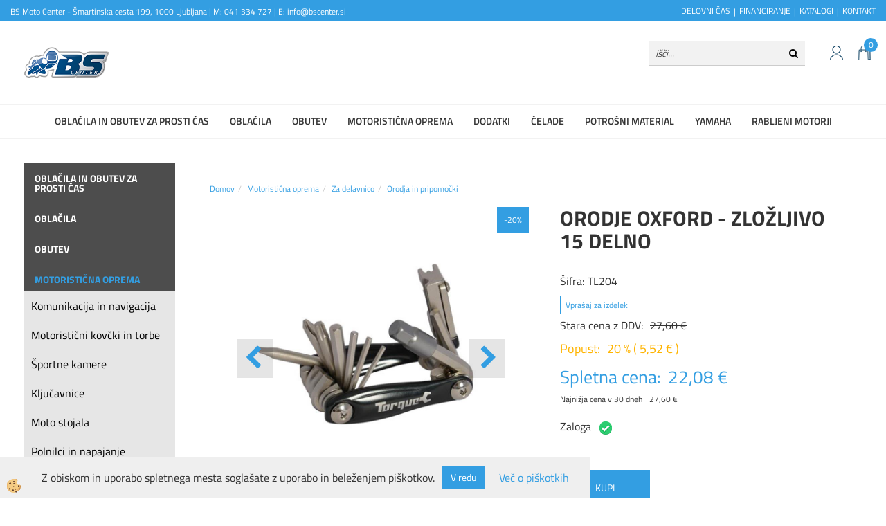

--- FILE ---
content_type: text/html
request_url: https://www.bscenter.si/motoristicna-oprema/orodja-in-pripomocki/orodja-in-pripomocki/orodje-oxford-zlozljivo-15-delno/tl204
body_size: 19794
content:
<!DOCTYPE html><html lang="sl"><head><meta charset="utf-8"><title>Orodje Oxford - zložljivo 15 delno</title>
<meta name="description" content="Orodja in pripomočki. Za delavnico. Motoristična oprema. Orodje Oxford - zložljivo 15 delno. " />
<meta name="keywords" content="Orodja, pripomočki, delavnico, Motoristična, oprema,Orodje, Oxford, zložljivo, delno, " />
<link rel="alternate" hreflang="sl" href="/motoristicna-oprema/orodja-in-pripomocki/orodja-in-pripomocki/orodje-oxford-zlozljivo-15-delno/tl204" />
<link rel="alternate" href="/motoristicna-oprema/orodja-in-pripomocki/orodja-in-pripomocki/orodje-oxford-zlozljivo-15-delno/tl204" hreflang="x-default" /><link rel="canonical" href="https://www.bscenter.si/motoristicna-oprema/orodja-in-pripomocki/orodja-in-pripomocki/orodje-oxford-zlozljivo-15-delno/tl204" />
<meta property="fb:app_id" content="https://www.facebook.com/pages/Bs-center/341698028030?ref=hl" />
<meta property="og:title" content="Orodje Oxford - zložljivo 15 delno" />
<meta property="og:image" content="https://www.bscenter.si/media/slikeIT/TL204.jpg" />
<meta property="og:type" content="product" />
<meta property="og:url" content="https://www.bscenter.si/motoristicna-oprema/orodja-in-pripomocki/orodja-in-pripomocki/orodje-oxford-zlozljivo-15-delno/tl204" />
<meta property="og:description" content="" />
<script type="text/javascript">document.addEventListener("DOMContentLoaded", function(event) {ExternalJSArtikelView(104480,143137,'sl');});</script><meta name="viewport" content="width=device-width, initial-scale=1.0"><link rel="stylesheet" href="/skins/general.css?ver=1"><link rel="stylesheet" href="/skins/body.css?ver=1"><link rel="icon" href="/favicon.ico" /><script defer type="text/javascript" src="/js/all.js?5.702" onload="Initialize();"></script><script defer type="text/javascript" src="/js/js_swiper.js?5.702"></script><script defer type="text/javascript" src="/js/sl/js_validation.js?5.702"></script><script defer type="text/javascript" src="/js/sl/js_custom.js?5.702"></script><script type="text/javascript">
(function(w,d,s,l,i){w[l]=w[l]||[];w[l].push({'gtm.start': 
new Date().getTime(),event:'gtm.js'});var f=d.getElementsByTagName(s)[0], 
j=d.createElement(s),dl=l!='dataLayer'?'&l='+l:'';j.async=true;j.src=
'//www.googletagmanager.com/gtm.js?id='+i+dl;f.parentNode.insertBefore(j,f);
})(window,document,'script','dataLayer','GTM-TGF4K7');
</script></head><body class="p-sl  wsdetailart">
<noscript><iframe src="//www.googletagmanager.com/ns.html?id=GTM-TGF4K7" height="0" width="0" style="display:none;visibility:hidden"></iframe></noscript><div id="boostpage"></div><div class="modal fade" id="elModal" tabindex="-1" role="dialog" aria-labelledby="elModal" aria-hidden="true"><div class="modal-dialog" id="elModalDialog"><div class="modal-content"><div class="modal-header" id="elModalHeaderId">vsebina glave</div><div class="modal-body" id="elModalBodyId">vsebina body</div><div class="modal-footer" id="elModalFooterId"></div></div></div></div><script></script><div id="fb-root"></div><script>console.log('Facebook social  = ok');window.fbAsyncInit = function() {
FB.init({appId      : 'https://www.facebook.com/pages/Bs-center/341698028030?ref=hl',cookie     : true,  xfbml      : true,  version    : 'v6.0' });
};</script><div class="global_containter posebna">
    <div class="cart_top" id="cart_top"><div class="carttop"> <div class="jeziki"><div class="lan_a_sl"><a href="/domov">sl</a></div></div> <div class="kosaricaakcije"><div class="kosaricaakcije_prijavi"><a href="#" rel="nofollow" data-toggle="modal" data-target="#sheet" id="see"><i class="fa fa-user"></i><span>Prijavi se</span></a></div><div class="kosaricaakcije_registriraj"><a href="#" rel="nofollow" data-toggle="modal" data-target="#sheet2" id="see2"><i class="fa fa-unlock-alt"></i><span>Registriraj se</span></a></div><div class="kosaricaakcije_forgotpass"><a href="#" rel="nofollow" data-toggle="modal" data-target="#sheet3" id="see3"><i class="fa fa-question"></i><span>Ste pozabili geslo?</span></a></div></div> <div class="stanjekosarice"><div id="cart_info"><div class="stanjekosarice_carticon"><a href="#" rel="nofollow" data-toggle="modal" data-target="#popupCart"><img src="/images/site/cart.png" alt="Vaša košarica" /></a></div><div class="stanjekosarice_stanje" id="sitecart_vasakosara"><a href="#" rel="nofollow" data-toggle="modal" data-target="#popupCart"><i class="fa fa-shopping-cart"></i><span>Vaša košarica je še prazna</span></a></div></div></div> <div class="wishlist"></div> </div> <div class="modal fade" id="popupCart" tabindex="-1" role="dialog" aria-labelledby="popupCart" aria-hidden="true"><div class="modal-dialog">	<div class="modal-content">		<div class="modal-header"><button type="button" class="close" data-dismiss="modal" aria-hidden="true"><i class="fa fa-times"></i></button><div class="modal-title h4">Stanje košarice</div></div>		<div class="modal-body">Vaša košarica je še prazna</div>		<div class="modal-footer">			<button type="button" class="btn btn-default" data-dismiss="modal">Zapri košarico</button>		</div>	</div></div></div> <div class="modal fade" id="sheet" tabindex="-1" role="dialog" aria-labelledby="sheet" aria-hidden="true">	<div class="modal-dialog">	 <div class="modal-content"> <form method="post" id="frmlogin" name="frmlogin" action="#">	  <div class="modal-header"><button type="button" class="close" data-dismiss="modal" aria-hidden="true"><i class="fa fa-times"></i></button><div  class="modal-title h4">Prijavite se v spletno trgovino</div></div> 	 <div class="modal-body">		  <div class="row loginmodal">			  <div class="carttop_inputs_medium"><div class="form-group"><input class="form-control" name="form_username" type="email" placeholder="Uporabniško ime" /></div></div>		 		<div class="carttop_inputs_medium"><div class="form-group"><input class="form-control" name="form_password" type="password" placeholder="Geslo" /></div></div>			</div>		 </div>    <div class="modal-footer">			<button class="btn btn-primary" type="button" id="fbLogin">Facebook login</button><script>function statusChangeCallback(response) {console.log('statusChangeCallback');console.log(response);if (response.status === 'connected') {LoginInFBAPI();} else {console.log('Please log into this webpage.');}}function checkLoginState() {FB.getLoginStatus(function(response) { statusChangeCallback(response);});}function LoginInFBAPI() {console.log('Welcome!  Fetching your information.... ');FB.api('/me?fields=email,name,first_name,last_name', function(res){var name = res.name;var email = res.email;var first_name=res.first_name;var last_name=res.last_name;if (res.email!=''){setCookie('facebook-email', res.email, 1);}var fid = res.id;$.ajax({type: 'POST',url: '/ajax_fbreglogin.asp',async: false,data: {'name':name,'first_name':first_name, 'last_name':last_name,'email': email,'fid':fid},success: function(data){$('#fbLogin').hide();},complete: function() {window.location.reload();},error: function(xhr, textStatus, errorThrown) {console.log('ajax loading error...');return false;}});});}document.addEventListener('DOMContentLoaded', function(event){$('#fbLogin').on('click', function(){FB.getLoginStatus(function(response) { if (response.status === 'connected') {LoginInFBAPI();} else{FB.login(function(response) {LoginInFBAPI();}, {scope: 'public_profile,email'});}});});});</script>			<a href="#" rel="nofollow" data-toggle="modal" data-target="#sheet3" id="see3"><span>Ste pozabili geslo?</span></a>     <button type="button" class="btn btn-default" data-dismiss="modal">Zapri</button>     <button type="submit" class="btn btn-primary">Prijavi</button>    </div>	 </form>   </div>  </div> </div> <div class="modal fade" id="sheet2" tabindex="-1" role="dialog" aria-labelledby="sheet2" aria-hidden="true">	 <div class="modal-dialog">		<div class="modal-content">		 <div class="modal-header"><button type="button" class="close" data-dismiss="modal" aria-hidden="true"><i class="fa fa-times" ></i></button><div class="modal-title h4">Registracija</div>		<div class="modal-texttop"><p>&nbsp;</p>

<p>&nbsp;</p>
</div>		</div> 	 <div class="modal-body"><div id="skrijse"><ul class="nav nav-tabs">	<li class="active"><a href="#regfizicne" data-toggle="tab">REGISTRACIJA (fizične osebe)</a></li>	<li><a href="#regpravne" data-toggle="tab">REGISTRACIJA (pravne osebe)</a></li></ul></div><div class="tab-content"> <div class="tab-pane active" id="regfizicne">		<form method="post" name="frmregfiz" id="frmregfiz" action="#">			<input type="hidden" name="partner" value="1" />			<input type="hidden" name="baza" value="gen116" />			<div class="row"><div class="carttop_maintitle"><p>Registracija za fizične osebe</p></div></div>			<div class="row loginmodal">				<div class="carttop_inputs_medium"><div class="form-group"><input class="form-control" autocomplete="email" type="text" name="form_email" value="" placeholder="Email:" /></div></div>				<div class="carttop_inputs_medium"><div class="form-group"><input class="form-control" autocomplete="email" type="text"  name="form_email2" value="" maxlength="50" placeholder="Ponovi Email:" /></div></div>				<div class="carttop_inputs_medium"><div class="form-group"><input class="form-control" type="password" name="form_geslo"  maxlength="50" placeholder="Geslo:" /></div></div>				<div class="carttop_inputs_medium"><div class="form-group"><input class="form-control" type="password" name="form_geslo2" maxlength="50"  placeholder="Ponovi Geslo:" /></div></div>			</div>			<div class="row"><div class="carttop_maintitle"><p>Kontaktni podatki</p></div></div>			<div class="row loginmodal">				<div class="carttop_inputs_xlarge"><div class="form-group" id="SelectCboxDrzFiz"></div></div>				<div class="carttop_inputs_medium"><div class="form-group"><input class="form-control" autocomplete="given-name" type="text" name="kime" value="" maxlength="50" placeholder="Ime:" /></div></div>				<div class="carttop_inputs_medium"><div class="form-group"><input class="form-control" autocomplete="family-name" type="text" name="kpriimek" value="" maxlength="50" placeholder="Priimek:" /></div></div>				<div class="carttop_inputs_xlarge"><div class="form-group"><input class="form-control" autocomplete="street-address" type="text" name="knaslov" value="" maxlength="50" placeholder="Naslov:" /></div></div>				<div class="carttop_inputs_small"><div class="form-group"><input class="form-control" autocomplete="postal-code" onkeyup="FillPostName(this, $('#cboxRegFiz').val(),'kkrajfiz');" type="text"  name="kpostnast"  value="" placeholder="Poštna št." /></div></div>				<div class="carttop_inputs_large"><div class="form-group"><input class="form-control" autocomplete="address-level2" type="text" name="kkraj" id="kkrajfiz" value="" maxlength="50" placeholder="Poštna številka / pošta:" /></div></div>				<div class="carttop_inputs_medium"><div class="form-group"><input class="form-control" autocomplete="tel" type="text" name="ktelefon" value="" maxlength="50" placeholder="Telefon:"></div></div>				<div class="carttop_inputs_large"><div class="form-group"><input class="form-checkbox" type="checkbox" name="cboxGdprSpl"/>Strinjam se s&nbsp;<a onclick="ShowModalPopup('/ajax_splosnipogoji.asp?mid=sl','','elModal-lg OnTop');" title="terms">splošnimi pogoji poslovanja podjetja</a></div></div>				<div class="carttop_inputs_large"><div class="form-group"><input class="form-checkbox" type="checkbox" name="cboxGdprSeg"/>Strinjam se z uporabo podatkov za namen profiliranja/segmentiranja</div></div>			</div>   <div class="register_frmbtn"><div class="modal-textbottom"></div><button class="btn btn-primary" type="button" id="fbRegister">Facebook login</button><script>function statusChangeCallback(response) {console.log('statusChangeCallback');console.log(response);if (response.status === 'connected') {LoginInFBAPI();} else {console.log('Please log into this webpage.');}}function checkLoginState() {FB.getLoginStatus(function(response) { statusChangeCallback(response);});}function LoginInFBAPI() {console.log('Welcome!  Fetching your information.... ');FB.api('/me?fields=email,name,first_name,last_name', function(res){var name = res.name;var email = res.email;var first_name=res.first_name;var last_name=res.last_name;if (res.email!=''){setCookie('facebook-email', res.email, 1);}var fid = res.id;$.ajax({type: 'POST',url: '/ajax_fbreglogin.asp',async: false,data: {'name':name,'first_name':first_name, 'last_name':last_name,'email': email,'fid':fid},success: function(data){$('#fbRegister').hide();},complete: function() {window.location.reload();},error: function(xhr, textStatus, errorThrown) {console.log('ajax loading error...');return false;}});});}document.addEventListener('DOMContentLoaded', function(event){$('#fbRegister').on('click', function(){FB.getLoginStatus(function(response) { if (response.status === 'connected') {LoginInFBAPI();} else{FB.login(function(response) {LoginInFBAPI();}, {scope: 'public_profile,email'});}});});});</script>	<button type="button" class="btn btn-default" data-dismiss="modal">Zapri</button> <button type="submit" class="btn btn-primary">Registriraj se</button></div>		</form> </div><div class="tab-pane" id="regpravne">		<form name="frmregpra" id="frmregpra" method="post" action="#" novalidate="novalidate" >			<input type="hidden" name="partner" value="2" />			<input type="hidden" name="baza" value="gen116" />			<input type="hidden" id="taxvalid" name="taxvalid" value="false" />    		<div class="row"><div class="carttop_maintitle"><p>Registracija za pravne osebe</p></div></div>			<div class="row loginmodal">    		<div class="carttop_inputs_medium"><div class="form-group"><input class="form-control" type="text" name="form_email" value="" maxlength="50" placeholder="Email:" /></div></div>    		<div class="carttop_inputs_medium"><div class="form-group"><input class="form-control" type="text" name="form_email2" value="" maxlength="50" placeholder="Ponovi Email:" /></div></div>    		<div class="carttop_inputs_medium"><div class="form-group"><input class="form-control" type="password"  name="form_geslo" value="" maxlength="50" placeholder="Geslo:" /></div></div>    		<div class="carttop_inputs_medium"><div class="form-group"><input class="form-control" type="password"  name="form_geslo2" value="" maxlength="50" placeholder="Ponovi Geslo:" /></div></div>		</div>    		<div class="row"><div class="carttop_maintitle"><p>Podatki podjetja</p></div></div>			<div class="row loginmodal"><div class="carttop_inputs_medium"><div class="form-group vatinput"><select id="vatnumberprefix" name="vatnumberprefix" class="vatpredpona"><option selected="selected">SI</option></select><input class="form-control" type="text" name="form_davcna" id="vatnumber" value="" maxlength="20" placeholder="Davčna številka" /></div></div>				<div class="carttop_inputs_small"><div class="form-group"><button id="vatbuttoncheckerreg" type="button" onclick="CheckVatNumberReg('VALID','NOT VALID', 'False');" class="btn btn-default">Preveri</button></div></div>				<div class="carttop_inputs_small"><div class="form-group" id="tax_response"></div></div>    		<div class="carttop_inputs_large"><div class="form-group"><input class="form-control" type="text" name="form_podjetje" value="" maxlength="52" placeholder="Ime podjetja:" /></div></div>    		<div class="carttop_inputs_xlarge"><div class="form-group"><input class="form-control" type="text" name="form_naslov" value="" maxlength="100" placeholder="Naslov:" /></div></div>    		<div class="carttop_inputs_small"><div class="form-group"><input class="form-control" type="text" name="form_postnast"  value="" placeholder="Poštna št." /></div></div>			<div class="carttop_inputs_large"><div class="form-group"><input class="form-control" type="text" name="form_kraj" value="" maxlength="50" placeholder="Poštna številka / pošta:" /></div></div>		</div>    		<div class="row"><div class="carttop_maintitle"><p>Kontaktni podatki</p></div></div>			<div class="row loginmodal">				<div class="carttop_inputs_xlarge"><div class="form-group" id="SelectCboxDrzPra"></div></div>				<div class="carttop_inputs_medium"><div class="form-group"><input class="form-control" type="text" name="kime" value="" maxlength="50" placeholder="Ime:" /></div></div>				<div class="carttop_inputs_medium"><div class="form-group"><input class="form-control" type="text" name="kpriimek" value="" maxlength="50" placeholder="Priimek:" /></div></div>				<div class="carttop_inputs_xlarge"><div class="form-group"><input class="form-control" type="text" name="knaslov" value="" maxlength="50" placeholder="Naslov:" /></div></div>				<div class="carttop_inputs_small"><div class="form-group"><input class="form-control" type="text" onkeyup="FillPostName(this, $('#cboxRegPra').val(),'kkrajpra');" name="kpostnast" value="" placeholder="Poštna št." /></div></div>				<div class="carttop_inputs_large"><div class="form-group"><input class="form-control" type="text" name="kkraj" id="kkrajpra" value="" maxlength="50" placeholder="Poštna številka / pošta:" /></div></div>				<div class="carttop_inputs_medium"><div class="form-group"><input class="form-control" type="text" name="ktelefon" value="" maxlength="50" placeholder="Telefon:"></div></div>				<div class="carttop_inputs_large"><div class="form-group"><input class="form-checkbox" type="checkbox" name="cboxGdprSpl"/>Strinjam se s&nbsp;<a onclick="ShowModalPopup('/ajax_splosnipogoji.asp?mid=sl','','elModal-lg OnTop');" title="terms">splošnimi pogoji poslovanja podjetja</a></div></div>				<div class="carttop_inputs_large"><div class="form-group"><input class="form-checkbox" type="checkbox" name="cboxGdprSeg"/>Strinjam se z uporabo podatkov za namen profiliranja/segmentiranja</div></div>		</div>   <div class="register_frmbtn">	<button type="button" class="btn btn-default" data-dismiss="modal">Zapri</button> <button type="submit" class="btn btn-primary">Registriraj se</button></div>		</form></div></div></div></div></div></div><div class="modal fade" id="sheet3" tabindex="-1" role="dialog" aria-labelledby="sheet3" aria-hidden="true">		<form method="post" id="frmforgotpass" name="frmforgotpass">		<input type="hidden" name="tokenforgotpass" value="561980611"/>		<div class="modal-dialog">			<div class="modal-content">				<div class="modal-header"><button type="button" class="close" data-dismiss="modal" aria-hidden="true"><i class="fa fa-times"></i></button><div class="modal-title h4">Ste pozabili geslo?</div></div> 			<div class="modal-body">						<div class="row loginmodal"><div class="carttop_inputs_xlarge"><div class="form-group"><input class="form-control" name="form_forgotemail" id="form_forgotemail" type="email" placeholder="Email:"></div></div></div>						<div class="divSuccess" id="divSuccess"></div>				</div>      <div class="modal-footer">        <button type="button" class="btn btn-default" data-dismiss="modal">Zapri</button>        <button type="submit" class="btn btn-primary">Pošljite mi geslo</button>      </div>    </div>  </div>	</form></div><script type="text/javascript">document.addEventListener("DOMContentLoaded", function(event) { LoadDrzave('sl');$('#sheet2').on('show.bs.modal', function (e){$('#frmregfiz').bootstrapValidator({message: 'Polje je obvezno',feedbackIcons: {valid: 'fa fa-check', invalid: 'fa fa-times', validating: 'fa fa-refresh'},submitHandler: function(validator, form, submitButton) {RegisterUser(form, 'sl', validator);},fields: { form_email: {validators: {notEmpty: {message: 'Polje je obvezno'},emailAddress: {message: 'Prosimo vpišite pravi E-naslov'},stringLength: { min: 0, message: 'Uporabnik z emailom že obstaja'},}},form_email2: {validators: {notEmpty: {message: 'Polje je obvezno'},identical:{field:'form_email',message:'Email naslova se ne ujemata'},stringLength: { min: 0, message: 'Email naslova se ne ujemata'},}},form_geslo: {validators: {notEmpty: {message: 'Polje je obvezno'},stringLength: { min: 6,max: 30, message: 'Polje zahteva 6 znakov'},}},form_geslo2: {validators: {notEmpty: {message: 'Polje je obvezno'},identical:{field:'form_geslo',message:'Gesli se ne ujemata'},}},kime: {validators: {notEmpty: {message: 'Polje je obvezno'},stringLength: { min: 2, max:50, message: 'Polje zahteva 2 znakov'},}},kpriimek: {validators: {notEmpty: {message: 'Polje je obvezno'},stringLength: { min: 3, max:50, message: 'Polje zahteva 5 znakov'},}},ktelefon: {validators: {notEmpty: {message: 'Polje je obvezno'},stringLength: { min: 9, max:20, message: 'Polje zahteva 9 znakov'},}},knaslov: {validators: {notEmpty: {message: 'Polje je obvezno'},stringLength: { min: 3, max:50, message: 'Polje zahteva 5 znakov'},}},kpostnast: {validators: {notEmpty: {message: 'Polje je obvezno'},}},kkraj: {validators: {notEmpty: {message: 'Polje je obvezno'},stringLength: { min: 2, max:50, message: 'Polje zahteva 2 znakov'},}},cboxGdprSpl: {validators: {notEmpty: {message: 'Polje je obvezno'},}},}});});$('#sheet2').on('show.bs.modal', function (e){$('#frmregpra').bootstrapValidator({message: 'Polje je obvezno',feedbackIcons: {valid: 'fa fa-check', invalid: 'fa fa-times', validating: 'fa fa-refresh'},submitHandler: function(validator, form, submitButton) {RegisterUser(form, 'sl', validator);},fields: { form_email: {validators: {notEmpty: {message: 'Polje je obvezno'},emailAddress: {message: 'Prosimo vpišite pravi E-naslov'},stringLength: { min: 0, message: 'Uporabnik z emailom že obstaja'},}},form_email2: {validators: {identical:{field:'form_email', message:'Prosimo vpišite pravi E-naslov'},stringLength: { min: 0, message: 'Email naslova se ne ujemata'},}},form_geslo: {validators: {notEmpty: {message: 'Polje je obvezno'},stringLength: { min: 6,max: 30, message: 'Polje zahteva 6 znakov'},}},form_geslo2: {validators: {notEmpty: {message: 'Polje je obvezno'},identical:{field:'form_geslo',message:'Gesli se ne ujemata'},}},form_davcna: {validators: {notEmpty: {message: 'Polje je obvezno'},}},form_ddvDa: {validators: {notEmpty: {message: 'Polje je obvezno'},}},form_podjetje: {validators: {notEmpty: {message: 'Polje je obvezno'},stringLength: { min: 4, max:50, message: 'Polje zahteva 5 znakov'},}},form_naslov: {validators: {notEmpty: {message: 'Polje je obvezno'},stringLength: { min: 4, max:50, message: 'Polje zahteva 5 znakov'},}},form_postnast: {validators: {notEmpty: {message: 'Polje je obvezno'},}},form_kraj: {validators: {notEmpty: {message: 'Polje je obvezno'},stringLength: { min: 2, max:50, message: 'Polje zahteva 2 znakov'},}},kime: {validators: {notEmpty: {message: 'Polje je obvezno'},stringLength: { min: 2, max:50, message: 'Polje zahteva 2 znakov'},}},kpriimek: {validators: {notEmpty: {message: 'Polje je obvezno'},stringLength: { min: 2, max:50, message: 'Polje zahteva 2 znakov'},}},ktelefon: {validators: {notEmpty: {message: 'Polje je obvezno'},stringLength: { min: 9, max:20, message: 'Polje zahteva 9 znakov'},}},knaslov: {validators: {notEmpty: {message: 'Polje je obvezno'},stringLength: { min: 3, max:50, message: 'Polje zahteva 5 znakov'},}},kpostnast: {validators: {notEmpty: {message: 'Polje je obvezno'},}},kkraj: {validators: {notEmpty: {message: 'Polje je obvezno'},stringLength: { min: 2, max:50, message: 'Polje zahteva 2 znakov'},}},cboxGdprSpl: {validators: {notEmpty: {message: 'Polje je obvezno'},}},}});});$('#sheet3').on('show.bs.modal', function (e){$('#frmforgotpass').bootstrapValidator({message: 'Polje je obvezno',feedbackIcons: {valid: 'fa fa-unlock', invalid: 'fa fa-times', validating: 'fa fa-refresh'},submitHandler: function(validator, form, submitButton) {ForgetPassword(form, validator);},
fields: { form_forgotemail: {validators: {notEmpty: {message: 'Polje je obvezno'},emailAddress: {message: 'Prosimo vpišite pravi E-naslov'},stringLength: { min: 0, message: 'Uporabnik z email naslovom ne obstaja'},}},}});});$('#sheet').on('show.bs.modal', function (e){$('#frmlogin').bootstrapValidator({live: 'disabled',message: 'Polje je obvezno',feedbackIcons: {valid: 'fa fa-unlock', invalid: 'fa fa-times', validating: 'fa fa-refresh'},submitHandler: function(validator, form, submitButton) {LoginAuth(form, validator);},fields: { form_username: { validators: {notEmpty: {message: 'Polje je obvezno'},stringLength: {min: 4,message: 'Polje je obvezno'},}},form_password: {validators: {notEmpty: {message: 'Polje je obvezno'},stringLength: {min: 1,message: 'Geslo ni pravilno'},}}}});}); });</script> <script>document.addEventListener('DOMContentLoaded', function(event){
(function(d, s, id) {
var js, fjs = d.getElementsByTagName(s)[0];if (d.getElementById(id)) return;js = d.createElement(s); js.id = id;js.src = "//connect.facebook.net/en_US/sdk.js";fjs.parentNode.insertBefore(js, fjs);}(document, 'script', 'facebook-jssdk'));
});</script></div>
    <div class="mobilemenu" id="mobilemenu">
        <div class="close_m_menu"><a id="close_m_menu"><i class="fa fa-close"></i></a></div>
        
    </div>
    <section class="headtop">
        <div class="container">
            <div class="row">
                <div class="htbox"><p>BS Moto Center - &Scaron;martinska cesta 199, 1000 Ljubljana | M: 041 334 727 | E: info@bscenter.si</p>
</div>
                <div class="htbox"><ul>
	<li><a href="https://www.bscenter.si/o_podjetju">DELOVNI ČAS</a></li>
	<li><a href="https://www.bscenter.si/financiranje">FINANCIRANJE</a></li>
	<li><a href="https://www.bscenter.si/katalogi">KATALOGI</a></li>
	<li><a href="https://www.bscenter.si/kontakt">KONTAKT</a></li>
</ul>
</div>             
            </div>
        </div>
    </section>
    <header class="header" id="myheader">
        <div class="container">
            <div class="row">
                <div class="logo"><div class="innerbox"><a href="/domov" ><img src="/images/site/sl/logo.png" alt="Element B2B" title="Element B2B" /></a></div></div>
                <div class="mobile_cart_menu visible-xs"><a data-toggle="collapse" data-target=".navbar-collapse"><i class="fa fa-bars"></i></a></div>
                <div class="headiconsbox">
                    <!-- <div class="langopen" id="langopen"><a onclick="ToggleLang();" id="showlang"><img alt="" src="/images/site/lang.png"/></a></div> -->
                    <div class="cartopen"><a href="#" rel="nofollow" data-toggle="modal" data-target="#popupCart"><img alt="" src="/images/site/cart.png"/><span id="sccount"></span></a></div>
                    <div class="profileopen" id="profileopen"><a onclick="ToggleProfile();" id="showprofile"><img alt="" src="/images/site/user.png"/></a></div>
                </div>
                <div class="searchbox"><form role="form" method="post" id="webshopsearchbox" action="/default.asp?mid=sl&amp;pID=webshopsearch"><div class="input-group"><input class="form-control" type="text" name="txtsearchtext" id="txtsearchtext" value="" placeholder="Išči..."/><span class="input-group-btn"><button id="src_button" class="btn btn-default" type="submit"><i class="fa fa-search"></i><span>IŠČI</span></button></span></div></form></div>
            </div>
        </div>
        <nav><div class="container"><div class="row"><div class="navbar-collapse collapse"><ul class="nav navbar-nav"><li class=""><a  href="/default.asp?mid=sl&pid=modul_it&wid=54976">Oblačila in obutev za prosti čas</a></li><li class=""><a  href="/moto-oblacila">Oblačila</a></li><li class=""><a  href="/obutev">Obutev</a></li><li class="active"><a  href="/motoristicna_oprema">Motoristična oprema</a></li><li class=""><a  href="/dodatki">Dodatki</a></li><li class=""><a  href="/celade">Čelade</a></li><li class=""><a  href="/potrosni_material">Potrošni material</a></li><li class=""><a  href="/yamaha_1">Yamaha</a></li><li class=""><a  href="/default.asp?mid=sl&pid=modul_it&wid=54892">Rabljeni motorji</a></li><li id="xxfinanciranje1" class=""><a  href="/financiranje_1">Financiranje</a></li><li id="xxposebnaponudba1" class=""><a  href="/outlet">Outlet</a></li><li id="xxrabljenimotorji" class=""><a  href="/rabljeni-motorji">Rabljeni motorji</a></li><script type="text/javascript">document.addEventListener("DOMContentLoaded", function(event) { });</script></ul></div></div></div></nav>
    </header>
    <section class="mainbanner" id="mainbanner"><div class="container"></div></section>
    <section class="maincontent">
        <div class="container">
            <div class="row">
                <div class="mainfull w1">
                        <div class="innerbox">
                            <div class="row">
                                <div class="mainleft art1 news1">
                                    <div class="seknavi"><div class="naviit_menu"><div id="navi_it" class="navi_it arrowlistmenu"><ul><li name="navi54976" id="navi54976"><a href="/default.asp?mid=sl&pid=modul_it&wid=54976"><span>Oblačila in obutev za prosti čas</span></a><ul></ul></li></ul><ul><li name="navi6389" id="navi6389" class="submenu"><a href="#"><span>Oblačila</span></a><ul><li name="navi6401" id="navi6401" class="submenu2 sekundarna"><a href="/motoristicne_hlace">Motoristične hlače</a><ul><li name="navi6403" id="navi6403"  class="terciarna"><a href=" /moske_tekstilne_hlace">Moške tekstilne hlače</a></li><li name="navi15612" id="navi15612"  class="terciarna"><a href=" /default.asp?mid=sl&pid=modul_it&wid=15612">Ženske tekstilne hlače</a></li><li name="navi6404" id="navi6404"  class="terciarna"><a href=" /moske_usnjene_hlace">Moške usnjene hlače</a></li><li name="navi6406" id="navi6406"  class="terciarna"><a href=" /zenske_usnjene_hlace">Ženske usnjene hlače</a></li><li name="navi15611" id="navi15611"  class="terciarna"><a href=" /default.asp?mid=sl&pid=modul_it&wid=15611">Otroške moto hlače</a></li></ul></li><li name="navi6407" id="navi6407" class="submenu2 sekundarna"><a href="/motoristicne_jakne">Motoristične jakne</a><ul><li name="navi6408" id="navi6408"  class="terciarna"><a href=" /moske_tekstilne_jakne">Moške tekstilne jakne</a></li><li name="navi15615" id="navi15615"  class="terciarna"><a href=" /default.asp?mid=sl&pid=modul_it&wid=15615">Ženske tekstilne jakne</a></li><li name="navi6409" id="navi6409"  class="terciarna"><a href=" /moske_usnjene_jakne">Moške usnjene jakne</a></li><li name="navi6412" id="navi6412"  class="terciarna"><a href=" /zenske_usnjene_jakne">Ženske usnjene jakne</a></li></ul></li><li name="navi6431" id="navi6431" class="submenu2 sekundarna"><a href="/motoristicni_kombinezoni">Motoristični kombinezoni</a><ul><li name="navi6433" id="navi6433"  class="terciarna"><a href=" /dvodelni_kombinezoni">Dvodelni kombinezoni</a></li><li name="navi6432" id="navi6432"  class="terciarna"><a href=" /moto_drsniki">Moto drsniki</a></li></ul></li><li name="navi6413" id="navi6413" class="sekundarna"><a href="/motoristicne_rokavice">Motoristične rokavice</a><ul><li name="navi6415" style="display:none;" id="navi6415"  class="terciarna"><a href=" /moske_moto_rokavice">Moške moto rokavice</a></li></ul></li><li name="navi6390" id="navi6390" class="submenu2 sekundarna"><a href="/cross_oblacila">Cross oblačila</a><ul><li name="navi6392" id="navi6392"  class="terciarna"><a href=" /cross_hlace">Cross hlače</a></li><li name="navi6393" id="navi6393"  class="terciarna"><a href=" /cross_majice">Cross majice</a></li><li name="navi13823" id="navi13823"  class="terciarna"><a href=" /default.asp?mid=sl&pid=modul_it&wid=13823">Cross rokavice</a></li></ul></li><li name="navi6429" id="navi6429" class="sekundarna"><a href="/usnjeni_brezrokavniki">Usnjeni brezrokavniki</a><ul><li name="navi6430" style="display:none;" id="navi6430"  class="terciarna"><a href=" /default.asp?mid=sl&pid=modul_it&wid=6430">Usnjeni brezrokavniki</a></li></ul></li><li name="navi6395" id="navi6395" class="sekundarna"><a href="/dezna_oblacila">Dežna oblačila</a><ul><li name="navi6396" style="display:none;" id="navi6396"  class="terciarna"><a href=" /dezna_motoristicna_oblacila">Dežna oblačila</a></li></ul></li><li name="navi6423" id="navi6423" class="sekundarna"><a href="/odsevna_oblacila">Odsevna oblačila</a><ul><li name="navi6424" style="display:none;" id="navi6424"  class="terciarna"><a href=" /default.asp?mid=sl&pid=modul_it&wid=6424">Odsevna oblačila</a></li></ul></li><li name="navi54912" id="navi54912" class="sekundarna"><a href="/default.asp?mid=sl&pid=modul_it&wid=54912">Podkape, rute</a><ul><li name="navi54916" style="display:none;" id="navi54916"  class="terciarna"><a href=" /default.asp?mid=sl&pid=modul_it&wid=54916">Podkape, rute</a></li></ul></li><li name="navi6399" id="navi6399" class="sekundarna"><a href="/ledvicni_pasovi">Ledvični pasovi</a><ul><li name="navi6400" style="display:none;" id="navi6400"  class="terciarna"><a href=" /default.asp?mid=sl&pid=modul_it&wid=6400">Ledvični pasovi</a></li></ul></li><li name="navi54914" id="navi54914" class="sekundarna"><a href="/default.asp?mid=sl&pid=modul_it&wid=54914">Tube, ovratniki</a><ul><li name="navi54915" style="display:none;" id="navi54915"  class="terciarna"><a href=" /default.asp?mid=sl&pid=modul_it&wid=54915">Tube, ovratniki</a></li></ul></li><li name="navi6435" id="navi6435" class="sekundarna"><a href="/zascita_telesa">Zaščita telesa</a><ul><li name="navi6436" style="display:none;" id="navi6436"  class="terciarna"><a href=" /default.asp?mid=sl&pid=modul_it&wid=6436">Zaščita telesa</a></li></ul></li><li name="navi15609" id="navi15609" class="sekundarna"><a href="/default.asp?mid=sl&pid=modul_it&wid=15609">Funkcionalno perilo</a><ul><li name="navi15610" style="display:none;" id="navi15610"  class="terciarna"><a href=" /default.asp?mid=sl&pid=modul_it&wid=15610">Funkcionalno perilo</a></li></ul></li><li name="navi54906" id="navi54906" class="submenu2 sekundarna"><a href="/default.asp?mid=sl&pid=modul_it&wid=54906">Druga oblačila</a><ul><li name="navi54908" id="navi54908"  class="terciarna"><a href=" /default.asp?mid=sl&pid=modul_it&wid=54908">Jakne, jope in flisi</a></li><li name="navi54907" id="navi54907"  class="terciarna"><a href=" /default.asp?mid=sl&pid=modul_it&wid=54907">Kape</a></li><li name="navi54909" id="navi54909"  class="terciarna"><a href=" /default.asp?mid=sl&pid=modul_it&wid=54909">Majice</a></li><li name="navi54911" id="navi54911"  class="terciarna"><a href=" /default.asp?mid=sl&pid=modul_it&wid=54911">Hlače</a></li><li name="navi54910" id="navi54910"  class="terciarna"><a href=" /default.asp?mid=sl&pid=modul_it&wid=54910">Druga oblačila</a></li></ul></li></ul></li></ul><ul><li name="navi6322" id="navi6322" class="submenu"><a href="#"><span>Obutev</span></a><ul><li name="navi6331" id="navi6331" class="sekundarna"><a href="/touring_motoristicni_skornji">Touring motoristični škornji</a><ul><li name="navi8067" style="display:none;" id="navi8067"  class="terciarna"><a href=" /default.asp?mid=sl&pid=modul_it&wid=8067">Touring motoristični škornji</a></li></ul></li><li name="navi15619" id="navi15619" class="sekundarna"><a href="/default.asp?mid=sl&pid=modul_it&wid=15619">Racing motoristični škornji</a><ul><li name="navi15620" style="display:none;" id="navi15620"  class="terciarna"><a href=" /default.asp?mid=sl&pid=modul_it&wid=15620">Racing motoristični škornji</a></li></ul></li><li name="navi6333" id="navi6333" class="sekundarna"><a href="/zenski_motoristicni_skornji">Ženski motoristični škornji</a><ul><li name="navi8068" style="display:none;" id="navi8068"  class="terciarna"><a href=" /default.asp?mid=sl&pid=modul_it&wid=8068">Ženski motoristični škornji</a></li></ul></li><li name="navi6323" id="navi6323" class="sekundarna"><a href="/enduro_in_cross_motoristicni_skornji">Enduro in cross škornji</a><ul><li name="navi8065" style="display:none;" id="navi8065"  class="terciarna"><a href=" /default.asp?mid=sl&pid=modul_it&wid=8065">Enduro in cross škornji</a></li></ul></li><li name="navi6329" id="navi6329" class="submenu2 sekundarna"><a href="/rezervni_deli">Rezervni deli</a><ul><li name="navi54881" id="navi54881"  class="terciarna"><a href=" /default.asp?mid=sl&pid=modul_it&wid=54881">Rezervni deli</a></li><li name="navi54975" id="navi54975"  class="terciarna"><a href=" /default.asp?mid=sl&pid=modul_it&wid=54975">Rezervni deli obutve</a></li></ul></li></ul></li></ul><ul><li name="navi6241" id="navi6241" class="submenu"><a href="#"><span>Motoristična oprema</span></a><ul><li name="navi6446" id="navi6446" class="submenu2 sekundarna"><a href="/komunikacija_in_navigacija">Komunikacija in navigacija</a><ul><li name="navi6447" id="navi6447"  class="terciarna"><a href=" /komunikacija">Komunikacija</a></li><li name="navi54929" id="navi54929"  class="terciarna"><a href=" /default.asp?mid=sl&pid=modul_it&wid=54929">Nosilci in torbice</a></li><li name="navi21580" id="navi21580"  class="terciarna"><a href=" /default.asp?mid=sl&pid=modul_it&wid=21580">Ostalo</a></li></ul></li><li name="navi6255" id="navi6255" class="submenu2 sekundarna"><a href="/motoristicni_kovcki_in_torbe">Motoristični kovčki in torbe</a><ul><li name="navi6258" id="navi6258"  class="terciarna"><a href=" /motoristicni_kovcki">Motoristični kovčki</a></li><li name="navi6261" id="navi6261"  class="terciarna"><a href=" /tank_torbe">Tank torbe</a></li><li name="navi6260" id="navi6260"  class="terciarna"><a href=" /stranske_torbe">Stranske torbe</a></li><li name="navi6262" id="navi6262"  class="terciarna"><a href=" /zadnje_moto_torbe">Zadnje moto torbe</a></li><li name="navi6259" id="navi6259"  class="terciarna"><a href=" /nahrbtniki_in_torbice">Nahrbtniki in torbice</a></li><li name="navi8323" id="navi8323"  class="terciarna"><a href=" /default.asp?mid=sl&pid=modul_it&wid=8323">Potovalne vreče/torbe</a></li></ul></li><li name="navi6244" id="navi6244" class="sekundarna"><a href="/sportne_kamere">Športne kamere</a><ul><li name="navi54937" style="display:none;" id="navi54937"  class="terciarna"><a href=" /default.asp?mid=sl&pid=modul_it&wid=54937">Dodatki za športne kamere</a></li></ul></li><li name="navi6246" id="navi6246" class="submenu2 sekundarna"><a href="/kljucavnice">Ključavnice</a><ul><li name="navi6247" id="navi6247"  class="terciarna"><a href=" /disk_kljucavnice">Disk ključavnice</a></li><li name="navi6248" id="navi6248"  class="terciarna"><a href=" /pletenice">Pletenice</a></li><li name="navi6250" id="navi6250"  class="terciarna"><a href=" /verige_">Verige</a></li><li name="navi54949" id="navi54949"  class="terciarna"><a href=" /default.asp?mid=sl&pid=modul_it&wid=54949">Druge oblike</a></li></ul></li><li name="navi6263" id="navi6263" class="submenu2 sekundarna"><a href="/moto_stojala">Moto stojala</a><ul><li name="navi6264" id="navi6264"  class="terciarna"><a href=" /default.asp?mid=sl&pid=modul_it&wid=6264">Moto stojala</a></li><li name="navi54935" id="navi54935"  class="terciarna"><a href=" /default.asp?mid=sl&pid=modul_it&wid=54935">Dodatki za moto stojala</a></li></ul></li><li name="navi6267" id="navi6267" class="sekundarna"><a href="/polnilci_in_napajanje">Polnilci in napajanje</a><ul><li name="navi6268" style="display:none;" id="navi6268"  class="terciarna"><a href=" /default.asp?mid=sl&pid=modul_it&wid=6268">Polnilci in napajanje</a></li></ul></li><li name="navi54927" id="navi54927" class="submenu2 sekundarna"><a href="/default.asp?mid=sl&pid=modul_it&wid=54927">Za delavnico</a><ul><li name="navi54928" id="navi54928"  class="terciarna"><a href=" /default.asp?mid=sl&pid=modul_it&wid=54928">Orodja in pripomočki</a></li><li name="navi54954" id="navi54954"  class="terciarna"><a href=" /default.asp?mid=sl&pid=modul_it&wid=54954">Za delavnico</a></li></ul></li><li name="navi54930" id="navi54930" class="submenu2 sekundarna"><a href="/default.asp?mid=sl&pid=modul_it&wid=54930">Dodatna oprema</a><ul><li name="navi54931" id="navi54931"  class="terciarna"><a href=" /default.asp?mid=sl&pid=modul_it&wid=54931">Vrvi, trakovi</a></li><li name="navi54938" id="navi54938"  class="terciarna"><a href=" /default.asp?mid=sl&pid=modul_it&wid=54938">Dodatna oprema</a></li><li name="navi54941" id="navi54941"  class="terciarna"><a href=" /default.asp?mid=sl&pid=modul_it&wid=54941">Merilci</a></li><li name="navi54932" id="navi54932"  class="terciarna"><a href=" /default.asp?mid=sl&pid=modul_it&wid=54932">Oprema razno</a></li></ul></li><li name="navi6269" id="navi6269" class="submenu2 sekundarna"><a href="/kampiranje-in-oprema">Kampiranje in oprema</a><ul><li name="navi45424" id="navi45424"  class="terciarna"><a href=" /default.asp?mid=sl&pid=modul_it&wid=45424">Bivanjski šotori</a></li><li name="navi41852" id="navi41852"  class="terciarna"><a href=" /default.asp?mid=sl&pid=modul_it&wid=41852">Dodatki za šotore</a></li><li name="navi54921" id="navi54921"  class="terciarna"><a href=" /default.asp?mid=sl&pid=modul_it&wid=54921">Spalne vreče</a></li><li name="navi54841" id="navi54841"  class="terciarna"><a href=" /default.asp?mid=sl&pid=modul_it&wid=54841">Blazine in ležalne podloge</a></li><li name="navi21575" id="navi21575"  class="terciarna"><a href=" /default.asp?mid=sl&pid=modul_it&wid=21575">Zložljivi stoli in ležalniki</a></li><li name="navi54939" id="navi54939"  class="terciarna"><a href=" /default.asp?mid=sl&pid=modul_it&wid=54939">Zložljive mize in omare</a></li><li name="navi54940" id="navi54940"  class="terciarna"><a href=" /default.asp?mid=sl&pid=modul_it&wid=54940">Kuhanje in pečenje</a></li><li name="navi53421" id="navi53421"  class="terciarna"><a href=" /default.asp?mid=sl&pid=modul_it&wid=53421">Noži</a></li><li name="navi7112" id="navi7112"  class="terciarna"><a href=" /gospodinjstvo-za-kampiranje">Gospodinjstvo za kampiranje</a></li><li name="navi42865" id="navi42865"  class="terciarna"><a href=" /default.asp?mid=sl&pid=modul_it&wid=42865">Voda in sanitarije</a></li><li name="navi42863" id="navi42863"  class="terciarna"><a href=" /default.asp?mid=sl&pid=modul_it&wid=42863">Posoda in pribor</a></li><li name="navi41855" id="navi41855"  class="terciarna"><a href=" /default.asp?mid=sl&pid=modul_it&wid=41855">Svetilke in elektrika</a></li><li name="navi54934" id="navi54934"  class="terciarna"><a href=" /default.asp?mid=sl&pid=modul_it&wid=54934">Ostali šotori in paviljoni</a></li><li name="navi42861" id="navi42861"  class="terciarna"><a href=" /default.asp?mid=sl&pid=modul_it&wid=42861">Ostala oprema</a></li><li name="navi6271" id="navi6271"  class="terciarna"><a href=" /orodje-in-dodatki">Orodje in dodatki</a></li></ul></li></ul></li></ul><ul><li name="navi6163" id="navi6163" class="submenu"><a href="#"><span>Dodatki</span></a><ul><li name="navi6182" id="navi6182" class="submenu2 sekundarna"><a href="/izpusni-sistemi-akrapovic">Izpušni sistemi</a><ul><li name="navi6189" id="navi6189"  class="terciarna"><a href=" /yamaha_3">Yamaha</a></li><li name="navi54972" id="navi54972"  class="terciarna"><a href=" /default.asp?mid=sl&pid=modul_it&wid=54972">Ostali</a></li></ul></li><li name="navi6190" id="navi6190" class="sekundarna"><a href="/krmila">Krmila</a><ul><li name="navi6191" style="display:none;" id="navi6191"  class="terciarna"><a href=" /default.asp?mid=sl&pid=modul_it&wid=6191">Krmila</a></li></ul></li><li name="navi21556" id="navi21556" class="sekundarna"><a href="/default.asp?mid=sl&pid=modul_it&wid=21556">Ogrevalne ročke</a><ul><li name="navi21557" style="display:none;" id="navi21557"  class="terciarna"><a href=" /default.asp?mid=sl&pid=modul_it&wid=21557">Ogrevalne ročke</a></li></ul></li><li name="navi6192" id="navi6192" class="submenu2 sekundarna"><a href="/nosilci_kovckov_in_plosce">Nosilci kovčkov in plošče</a><ul><li name="navi6203" id="navi6203"  class="terciarna"><a href=" /yamaha">Yamaha</a></li><li name="navi6196" id="navi6196"  class="terciarna"><a href=" /honda">Honda</a></li><li name="navi6200" id="navi6200"  class="terciarna"><a href=" /suzuki">Suzuki</a></li><li name="navi6202" id="navi6202"  class="terciarna"><a href=" /univerzalne_plosce">Univerzalne plošče</a></li></ul></li><li name="navi6204" id="navi6204" class="sekundarna"><a href="/default.asp?mid=sl&pid=modul_it&wid=6204">Ogledala</a><ul><li name="navi6205" style="display:none;" id="navi6205"  class="terciarna"><a href=" /ogledala">Ogledala</a></li></ul></li><li name="navi6210" id="navi6210" class="sekundarna"><a href="/rocaj_krmila">Ročaj krmila</a><ul><li name="navi6211" style="display:none;" id="navi6211"  class="terciarna"><a href=" /krmila-rocaj">Ročaj krmila</a></li></ul></li><li name="navi6212" id="navi6212" class="sekundarna"><a href="/rocica_sklopke_zavore">Ročica sklopke/zavore</a><ul><li name="navi6213" style="display:none;" id="navi6213"  class="terciarna"><a href=" /rocica-sklopke-zavore">Ročica sklopke/zavore</a></li></ul></li><li name="navi6214" id="navi6214" class="sekundarna"><a href="/smerokazi">Smerokazi</a><ul><li name="navi6215" style="display:none;" id="navi6215"  class="terciarna"><a href=" /default.asp?mid=sl&pid=modul_it&wid=6215">Smerokazi</a></li></ul></li><li name="navi6216" id="navi6216" class="sekundarna"><a href="/stekla">Stekla</a><ul><li name="navi6217" style="display:none;" id="navi6217"  class="terciarna"><a href=" /steklo">Stekla</a></li></ul></li><li name="navi6218" id="navi6218" class="sekundarna"><a href="/stopalke">Stopalke</a><ul><li name="navi6219" style="display:none;" id="navi6219"  class="terciarna"><a href=" /default.asp?mid=sl&pid=modul_it&wid=6219">Stopalke</a></li></ul></li><li name="navi6220" id="navi6220" class="sekundarna"><a href="/tank_nalepke">Tank nalepke</a><ul><li name="navi6221" style="display:none;" id="navi6221"  class="terciarna"><a href=" /default.asp?mid=sl&pid=modul_it&wid=6221">Tank nalepke</a></li></ul></li><li name="navi6222" id="navi6222" class="sekundarna"><a href="/utezi_krmila">Uteži krmila</a><ul><li name="navi6223" style="display:none;" id="navi6223"  class="terciarna"><a href=" /default.asp?mid=sl&pid=modul_it&wid=6223">Uteži krmila</a></li></ul></li><li name="navi6518" id="navi6518" class="submenu2 sekundarna"><a href="/zascita_motorja">Zaščita motorja</a><ul><li name="navi6520" id="navi6520"  class="terciarna"><a href=" /zascita_motorja_honda">Honda</a></li><li name="navi6523" id="navi6523"  class="terciarna"><a href=" /zascita_motorja_yamaha">Yamaha</a></li><li name="navi6528" id="navi6528"  class="terciarna"><a href=" /zascita_motorja_ostalo">Ostalo</a></li></ul></li><li name="navi6179" id="navi6179" class="sekundarna"><a href="/dodatki_razno">Dodatki razno</a><ul><li name="navi6180" style="display:none;" id="navi6180"  class="terciarna"><a href=" /dodatki-razno">Dodatki razno</a></li></ul></li><li name="navi6175" id="navi6175" class="sekundarna"><a href="/chopper_oprema">Chopper oprema</a><ul><li name="navi6176" style="display:none;" id="navi6176"  class="terciarna"><a href=" /default.asp?mid=sl&pid=modul_it&wid=6176">Chopper oprema</a></li></ul></li></ul></li></ul><ul><li name="navi6144" id="navi6144" class="submenu"><a href="#"><span>Čelade</span></a><ul><li name="navi6149" id="navi6149" class="sekundarna"><a href="/integralne-moto-celade">Integralne moto čelade</a><ul><li name="navi6150" style="display:none;" id="navi6150"  class="terciarna"><a href=" /integralne-moto-celade_1">Integralne moto čelade</a></li></ul></li><li name="navi6159" id="navi6159" class="sekundarna"><a href="/preklopne-in-multifunkcijske-celade">Preklopne in multifunkcijske čelade</a><ul><li name="navi6160" style="display:none;" id="navi6160"  class="terciarna"><a href=" /preklopne-in-multifunkcijske-celade_1">Preklopne in multifunkcijske čelade</a></li></ul></li><li name="navi6153" id="navi6153" class="sekundarna"><a href="/kros-in-enduro-celade">Kros in enduro čelade</a><ul><li name="navi6154" style="display:none;" id="navi6154"  class="terciarna"><a href=" /kros_in_enduro_celade_1">Kros in enduro čelade</a></li></ul></li><li name="navi6151" id="navi6151" class="sekundarna"><a href="/jet-celade">Jet čelade</a><ul><li name="navi6152" style="display:none;" id="navi6152"  class="terciarna"><a href=" /jet-celade_1">Jet čelade</a></li></ul></li><li name="navi9323" id="navi9323" class="sekundarna"><a href="/pokrivala-glave-do-25-km/h">Pokrivala glave do 25 km/h</a><ul><li name="navi9324" style="display:none;" id="navi9324"  class="terciarna"><a href=" /default.asp?mid=sl&pid=modul_it&wid=9324">Pokrivala glave do 25 km/h</a></li></ul></li><li name="navi6157" id="navi6157" class="sekundarna"><a href="/otroske_motoristicne_celade">Otroške motoristične čelade</a><ul><li name="navi6158" style="display:none;" id="navi6158"  class="terciarna"><a href=" /default.asp?mid=sl&pid=modul_it&wid=6158">Otroške motoristične čelade</a></li></ul></li><li name="navi6155" id="navi6155" class="sekundarna"><a href="/soncna-motoristicna-ocala">Sončna motoristična očala</a><ul><li name="navi6439" style="display:none;" id="navi6439"  class="terciarna"><a href=" /soncna_motoristicna_ocala_2">Sončna motoristična očala</a></li></ul></li><li name="navi6443" id="navi6443" class="sekundarna"><a href="/cross-ocala">Cross očala</a><ul><li name="navi6444" style="display:none;" id="navi6444"  class="terciarna"><a href=" /cross-ocala_1">Cross očala</a></li></ul></li><li name="navi54919" id="navi54919" class="sekundarna"><a href="/default.asp?mid=sl&pid=modul_it&wid=54919">Dodatna oprema čelad</a><ul><li name="navi54920" style="display:none;" id="navi54920"  class="terciarna"><a href=" /default.asp?mid=sl&pid=modul_it&wid=54920">Dodatna oprema čelad</a></li></ul></li></ul></li></ul><ul><li name="navi6335" id="navi6335" class="submenu"><a href="#"><span>Potrošni material</span></a><ul><li name="navi6336" id="navi6336" class="sekundarna"><a href="/akumulatorji">Akumulatorji</a><ul><li name="navi9998" style="display:none;" id="navi9998"  class="terciarna"><a href=" /default.asp?mid=sl&pid=modul_it&wid=9998">Akumulatorji</a></li></ul></li><li name="navi6342" id="navi6342" class="submenu2 sekundarna"><a href="/nega_in_ciscenje">Nega in čiščenje</a><ul><li name="navi6343" id="navi6343"  class="terciarna"><a href=" /cistila">Čistila</a></li><li name="navi6344" id="navi6344"  class="terciarna"><a href=" /cistila_za_verige">Čistila za verige</a></li><li name="navi6346" id="navi6346"  class="terciarna"><a href=" /impregnacija-in-nega">Impregnacija in nega</a></li><li name="navi6348" id="navi6348"  class="terciarna"><a href=" /popravilo_pnevmatik">Popravilo pnevmatik</a></li><li name="navi6349" id="navi6349"  class="terciarna"><a href=" /spreji_za_verige">Spreji za verige</a></li></ul></li><li name="navi6350" id="navi6350" class="submenu2 sekundarna"><a href="/olja">Olja</a><ul><li name="navi6383" id="navi6383"  class="terciarna"><a href=" /2-taktna">2-taktna</a></li><li name="navi6384" id="navi6384"  class="terciarna"><a href=" /4-taktna_olja">4-taktna</a></li><li name="navi6385" id="navi6385"  class="terciarna"><a href=" /olja_za_menjalnike">Olja za menjalnike</a></li><li name="navi6387" id="navi6387"  class="terciarna"><a href=" /olja_za_zracne_filtre">Olja za zračne filtre</a></li><li name="navi6959" id="navi6959"  class="terciarna"><a href=" /marine-olja-y">Marine olja</a></li></ul></li><li name="navi6357" id="navi6357" class="sekundarna"><a href="/oljni_filter">Oljni filter</a><ul><li name="navi6358" style="display:none;" id="navi6358"  class="terciarna"><a href=" /default.asp?mid=sl&pid=modul_it&wid=6358">Oljni filter</a></li></ul></li><li name="navi6359" id="navi6359" class="sekundarna"><a href="/svecke">Svečke</a><ul><li name="navi6360" style="display:none;" id="navi6360"  class="terciarna"><a href=" /default.asp?mid=sl&pid=modul_it&wid=6360">Svečke</a></li></ul></li><li name="navi6361" id="navi6361" class="submenu2 sekundarna"><a href="/verige_in_zobniki">Verige in zobniki</a><ul><li name="navi6364" id="navi6364"  class="terciarna"><a href=" /honda_4">Honda</a></li><li name="navi6365" id="navi6365"  class="terciarna"><a href=" /kawasaki_3">Kawasaki</a></li><li name="navi21594" id="navi21594"  class="terciarna"><a href=" /default.asp?mid=sl&pid=modul_it&wid=21594">Zobniki</a></li></ul></li><li name="navi6371" id="navi6371" class="sekundarna"><a href="/zracni_filtri">Zračni filtri</a><ul><li name="navi6372" style="display:none;" id="navi6372"  class="terciarna"><a href=" /default.asp?mid=sl&pid=modul_it&wid=6372">Zračni filtri</a></li></ul></li><li name="navi15096" id="navi15096" class="sekundarna"><a href="/default.asp?mid=sl&pid=modul_it&wid=15096">Zavore</a><ul><li name="navi15097" style="display:none;" id="navi15097"  class="terciarna"><a href=" /default.asp?mid=sl&pid=modul_it&wid=15097">Zavore</a></li></ul></li></ul></li></ul><ul><li name="navi6092" id="navi6092" class="submenu"><a href="#"><span>Yamaha</span></a><ul><li name="navi6962" id="navi6962" class="sekundarna"><a href="/yamaha/marine-oblacila">Marine oblačila</a><ul><li name="navi6963" style="display:none;" id="navi6963"  class="terciarna"><a href=" /default.asp?mid=sl&pid=modul_it&wid=6963">Marine oblačila</a></li></ul></li><li name="navi6960" id="navi6960" class="sekundarna"><a href="/yamaha/marine-dodatna-oprema">Marine dodatna oprema</a><ul><li name="navi6961" style="display:none;" id="navi6961"  class="terciarna"><a href=" /default.asp?mid=sl&pid=modul_it&wid=6961">Marine dodatna oprema</a></li></ul></li><li name="navi6097" id="navi6097" class="sekundarna"><a href="/yamaha/priloznostna-darila">Priložnostna darila</a><ul><li name="navi6552" style="display:none;" id="navi6552"  class="terciarna"><a href=" /default.asp?mid=sl&pid=modul_it&wid=6552">Priložnostna darila</a></li></ul></li></ul></li></ul><ul><li name="navi54892" id="navi54892"><a href="/default.asp?mid=sl&pid=modul_it&wid=54892"><span>Rabljeni motorji</span></a><ul><li style="display:none;" name="navi54893" id="navi54893" class="sekundarna"><a href="/default.asp?mid=sl&pid=modul_it&wid=54893">Rabljeni motorji</a><ul><li name="navi54894" style="display:none;" id="navi54894"  class="terciarna"><a href=" /default.asp?mid=sl&pid=modul_it&wid=54894">Rabljeni motorji</a></li></ul></li></ul></li></ul></div></div><script type="text/javascript">document.addEventListener('DOMContentLoaded', function(event) {var parentTag = $('li[name="navi54928"]').parent();$('li[name="navi54928"]').addClass('active open');if (parentTag.get(0)!=null){while(parentTag.get(0).tagName!='DIV'){if (parentTag.get(0).tagName=='LI'){parentTag.addClass('active open');}parentTag = parentTag.parent();}}});</script></div>
                                    <div></div>
                                    <div class="leftbox2"></div>
                                    <div class="leftbox3"></div>
                                </div>	
                                <div class="mainright">
                                    <div class="row">
                                        <div id="naviitbtn"><a class="btn btn-primary">Kategorije izdelkov</a></div>
                                        <div id="filtersbtn"><a class="btn btn-primary">Filtriraj izdelke</a></div>
                                        <div class="artseznam" id="mainajax"><div class="innerbox"><ol class="breadcrumb"><li><a href="/domov">Domov</a></li><li><a href="/motoristicna_oprema">Motoristična oprema</a></li><li><a href="/default.asp?mid=sl&pid=modul_it&wid=54927">Za delavnico</a></li><li><a href="/default.asp?mid=sl&pid=modul_it&wid=54928">Orodja in pripomočki</a></li></ol><div class="detail_izdelka row"><div class="detail_topleft"><div class="innerbox"><div id="primarnaslika"><div class="detail_popust_icon">-20%</div><div class="da-swiper-top"><div class="swiper-container" id="swajp-obj-artslika"><div class="swiper-wrapper"><div class="swiper-slide" id="swajp-artslika-1"><div class="detail_slika"><a title="Orodje Oxford - zložljivo 15 delno"><img src="/media/slikeIT//TL204.jpg" alt="Orodje Oxford - zložljivo 15 delno" /></a></div></div><div class="swiper-slide" id="swajp-artslika-2"><div class="detail_slika"><a title="Orodje Oxford - zložljivo 15 delno"><img src="/Media/SlikeIT//TL204.jpg" alt="Orodje Oxford - zložljivo 15 delno" /></a></div></div></div></div><div class="swiper-button-next" id="swajp-next-artslika"></div><div class="swiper-button-prev" id="swajp-prev-artslika"></div></div><div class="swiper-thumbs"><div class="swiper-container" id="swajp-pag-artslika"><div class="swiper-wrapper"><div class="swiper-slide" id="swajp-artthumbs-1"><img src="/media/slikeIT//Thumbs/TL204.jpg" alt="Orodje Oxford - zložljivo 15 delno" /></div><div class="swiper-slide" id="swajp-artthumbs-2"><img src="/Media/SlikeIT//Thumbs/TL204.jpg" alt="Orodje Oxford - zložljivo 15 delno" /></div></div></div></div>	<script type="text/javascript">document.addEventListener('DOMContentLoaded', function(event){ var oThumbsSlider = new Swiper('#swajp-pag-artslika', {spaceBetween:10, slidesPerView: 4, watchSlidesVisibility: true, watchSlidesProgress:true}); var galleryTop = new Swiper('#swajp-obj-artslika', {spaceBetween: 10, loop:true, navigation:{nextEl: '#swajp-next-artslika', prevEl: '#swajp-prev-artslika'}, thumbs: {swiper: oThumbsSlider}});galleryTop.on('click', function () {ShowModalPopup('/ajax_getArtikelPict.asp?mid=sl&ArtikelID=104480&OpcijaID=143137&realindex=' + galleryTop.realIndex + '','','modal-lg');	});});</script></div></div></div><div class="detail_topright"><div class="innerbox"><div class="detail_naziv"><h1>Orodje Oxford - zložljivo 15 delno</h1></div><div class="detail_kropis"></div><div class="detail_social"><div class="detail_facebook"><script>document.addEventListener("DOMContentLoaded", function(event) { window.fbAsyncInit = function() {
FB.init({appId      : 'https://www.facebook.com/pages/Bs-center/341698028030?ref=hl',cookie     : true,  xfbml      : true,  version    : 'v2.10' });
};
});</script><div class="fb-like" data-href="https://www.bscenter.si/motoristicna-oprema/orodja-in-pripomocki/orodja-in-pripomocki/orodje-oxford-zlozljivo-15-delno/tl204" data-layout="button_count" data-show-faces="false" data-send="false"></div></div></div><script>document.addEventListener('DOMContentLoaded', function(event) { fbq('track', 'ViewContent', {content_name: 'Orodje Oxford - zložljivo 15 delno',content_category: 'Motoristična oprema > Za delavnico > Orodja in pripomočki',content_ids: ['104480'],content_type: 'product',value: 0.00 ,currency: 'EUR'});}); </script><div class="detail_sifra" id="divSifraID"><div class="detail_sifra_opis">Šifra: </div><div class="detail_sifra_value">TL204</div></div><div class="detail_sifra" id="divOEMID"></div><div id="opt_askabout"><div id="vprasanje_poslano" class="detail_sifra"><div class="detail_vprasanje_opis"><a href="javascript:VprasajPoIzdelku(104480,143137,'sl');">Vprašaj za izdelek</a></div><div class="detail_vprasanje_value"><img onclick="VprasajPoIzdelku(104480,143137,'sl');" src="/images/site/vprasanje.png" alt="Vprašaj za izdelek"/></div></div><div id="idVprasanje"></div></div><div id="opt_posljiprijatelju"></div><div class="detail_staracena"><div class="detail_staracena_opis">Stara cena z DDV: </div><div class="detail_staracena_value">27,60&nbsp;€</div></div><div class="detail_popust"><div class="detail_popust_opis">Popust: </div><div class="detail_popust_value">20 % ( 5,52&nbsp;€ )</div></div><div class="detail_cena"><div class="detail_cena_opis">Spletna cena:</div><div class="detail_cena_value">22,08&nbsp;€</div></div><div class="detail_cena" id="cenawithoptionals"></div><div class="cadetailbox cd143137"></div><div class="detail_cena30dni"><div class="detail_cena_opis">Najnižja cena v 30 dneh</div><div class="detail_cena_value">27,60&nbsp;€</div></div><script>document.addEventListener("DOMContentLoaded", function(event) { TillMidnight('143137', 5, 'sl'); });</script><input type="hidden" id="seloptionid" value="143137"/><div id="divZalogaID" class="detail_zaloga"><div class="detail_zaloga_opis">Zaloga</div><div class="detail_zaloga_value"><img src="/images/site/zaloga-da.png" alt="Na zalogi" /></div></div><div id="divDobavaID" class="detail_sifra"></div><div id="divDostavaID" class="ddelivery"></div><div id="divLeanPay" class="lp-cutprice"></div><div id="detail_btnkosarica0"><div class="detail_btnkosarica"><a href="#" id="gumb_v_kosarico" class="btn btn-primary" onclick="Add2MyCartO(104480,143137,'sl',561980611);">KUPI</a><script type="text/javascript">document.addEventListener("DOMContentLoaded", function(event) {$('#gumb_v_kosarico').on('click', function() 
{ 
fbq('track', 'AddToCart', {content_name: 'Orodje Oxford - zložljivo 15 delno', content_category: 'Motoristična oprema > Za delavnico > Orodja in pripomočki', content_ids: ['104480'], content_type: 'product', value: 22.08, currency: 'EUR'}); ga('send', 'event', 'button', 'click', 'AddToCart');
});
});</script></div></div><div id="divSeznamZelja" class="detail_sz"></div></div></div><div class="detail_bottom"><div class="innerbox"><div class="zavihki"><ul class="nav nav-tabs" role="tablist"><li role="presentation" id="tablink3" class="active"><a href="#tab3" aria-controls="tab3" role="tab" data-toggle="tab">Podrobnosti</a></li><li role="presentation" id="tablink4" class=""><a href="#tab4" aria-controls="tab4" role="tab" data-toggle="tab">Dimenzije</a></li></ul><div class="tab-content"><div role="tabpanel" class="tab-pane active" id="tab3"><div class="podrobno_podrobniopis"><div><p>Opis izdelka:<strong> Orodje Oxford - zložljivo 15 delno</strong></p><p><br></p><p><strong><em>Lastnosti:</em></strong></p><ul><li>15 orodij</li><li>Izdelan iz kvalitetnih materialov</li></ul></div></div></div><div role="tabpanel" class="tab-pane " id="tab4"><div class="detail_tehspec"><div class="detail_tehspec_row"><div class="detail_tehspectxt">Dolzina</div><div class="detail_tehspecvalue">15</div></div><div class="detail_tehspec_row"><div class="detail_tehspectxt">Sirina</div><div class="detail_tehspecvalue">9</div></div><div class="detail_tehspec_row"><div class="detail_tehspectxt">Visina</div><div class="detail_tehspecvalue">3</div></div></div></div></div></div></div></div></div><div class='swiper-container' id='swajp-obj-sor-104480'><div class='swiper-top'><h2>Stranke so si ogledale tudi:</h2><ul class='swiper-pagination' id='swajp-pag-sor-104480'></ul></div><div class='swiper-wrapper'><div class="swiper-slide" id="swajp-sor-104480-1"><div class="row seznam_row"><div class="seznam_flex"><div class="artikel_box seznam_box"><div class="innerbox"><div class="seznam_popust_icon">-25%</div><div class="seznam_proizvajalec"><a class="fil0" href="/motoristicna-oprema/kampiranje-in-oprema/gospodinjstvo-za-kampiranje/kuhinjski-set-posod-outwell-culinary-m/650599"></a></div><div class="seznam_slika"><a class="art140913" href="/motoristicna-oprema/kampiranje-in-oprema/gospodinjstvo-za-kampiranje/kuhinjski-set-posod-outwell-culinary-m/650599"><img width="10" height="10" src="/images/site/img_loading.gif" alt="Kuhinjski set posod Outwell Culinary M" /></a></div><div class="seznam_podatki"><div class="seznam_naziv"><a href="/motoristicna-oprema/kampiranje-in-oprema/gospodinjstvo-za-kampiranje/kuhinjski-set-posod-outwell-culinary-m/650599">Kuhinjski set posod Outwell Culinary M</a></div><div class="adig103523"></div><div class="seznam_cena"><div class="seznam_staracena"><div class="seznam_cenatxt">Stara cena z DDV: </div><div class="seznam_cenavalue">58,95&nbsp;€</div></div><div class="seznam_cenaakcija"><div class="seznam_cenatxt">Spletna cena z DDV: </div><div class="seznam_cenavalue">44,21&nbsp;€</div></div><div class="seznam_cena30dni"><div class="seznam_cenatxt">Najnižja cena v 30 dneh</div><div class="seznam_cenavalue">56,89&nbsp;€</div></div></div><div class="cd140913"></div></div><div class="seznam_btnvec"><a href="/motoristicna-oprema/kampiranje-in-oprema/gospodinjstvo-za-kampiranje/kuhinjski-set-posod-outwell-culinary-m/650599">Več</a></div></div></div><div class="artikel_box seznam_box"><div class="innerbox"><div class="seznam_popust_icon">-25%</div><div class="seznam_slika"><a class="art157485" href="/motoristicna-oprema/kampiranje-in-oprema/posoda-in-pribor/litozelezna-posoda-robens-tahoe/690352"><img width="10" height="10" src="/images/site/img_loading.gif" alt="Litoželezna posoda Robens Tahoe" /></a></div><div class="seznam_podatki"><div class="seznam_naziv"><a href="/motoristicna-oprema/kampiranje-in-oprema/posoda-in-pribor/litozelezna-posoda-robens-tahoe/690352">Litoželezna posoda Robens Tahoe</a></div><div class="adig113072"></div><div class="seznam_cena"><div class="seznam_staracena"><div class="seznam_cenatxt">Stara cena z DDV: </div><div class="seznam_cenavalue">36,95&nbsp;€</div></div><div class="seznam_cenaakcija"><div class="seznam_cenatxt">Spletna cena z DDV: </div><div class="seznam_cenavalue">27,71&nbsp;€</div></div><div class="seznam_cena30dni"><div class="seznam_cenatxt">Najnižja cena v 30 dneh</div><div class="seznam_cenavalue">36,95&nbsp;€</div></div></div><div class="cd157485"></div></div><div class="seznam_btnvec"><a href="/motoristicna-oprema/kampiranje-in-oprema/posoda-in-pribor/litozelezna-posoda-robens-tahoe/690352">Več</a></div></div></div><div class="artikel_box seznam_box "><div class="innerbox"><div class="seznam_popust_icon">-50%</div><div class="seznam_slika"><a class="art159032" href="/default.asp?mid=sl&amp;pid=modul_it&amp;wid=6264&amp;detailid=113746"><img width="10" height="10" src="/images/site/img_loading.gif" alt="Stojalo za motor Oxford SnapJack V3" /></a></div><div class="seznam_podatki"><div class="seznam_naziv"><a href="/default.asp?mid=sl&amp;pid=modul_it&amp;wid=6264&amp;detailid=113746">Stojalo za motor Oxford SnapJack V3</a></div><div class="adig113746"></div><div class="seznam_cena"><div class="seznam_staracena"><div class="seznam_cenatxt">Stara cena z DDV: </div><div class="seznam_cenavalue">49,99&nbsp;€</div></div><div class="seznam_cenaakcija"><div class="seznam_cenatxt">Spletna cena z DDV: </div><div class="seznam_cenavalue">25,00&nbsp;€</div></div><div class="seznam_cena30dni"><div class="seznam_cenatxt">Najnižja cena v 30 dneh</div><div class="seznam_cenavalue">49,99&nbsp;€</div></div></div><div class="cd159032"></div></div><div class="seznam_btnvec"><a href="/default.asp?mid=sl&amp;pid=modul_it&amp;wid=6264&amp;detailid=113746">Več</a></div></div></div><div class="artikel_box seznam_box "><div class="innerbox"><div class="seznam_popust_icon">-20%</div><div class="seznam_proizvajalec"><a class="fil0" href="/sport/kolesarjenje/kolesarjenje/kljucavnica-oxford-hd-chain/of159"></a></div><div class="seznam_slika"><a class="art153834" href="/sport/kolesarjenje/kolesarjenje/kljucavnica-oxford-hd-chain/of159"><img width="10" height="10" src="/images/site/img_loading.gif" alt="Ključavnica Oxford HD 9,3mm x 1,5m" /></a></div><div class="seznam_podatki"><div class="seznam_naziv"><a href="/sport/kolesarjenje/kolesarjenje/kljucavnica-oxford-hd-chain/of159">Ključavnica Oxford HD 9,3mm x 1,5m</a></div><div class="adig109487"></div><div class="seznam_cena"><div class="seznam_staracena"><div class="seznam_cenatxt">Stara cena z DDV: </div><div class="seznam_cenavalue">60,99&nbsp;€</div></div><div class="seznam_cenaakcija"><div class="seznam_cenatxt">Spletna cena z DDV: </div><div class="seznam_cenavalue">48,79&nbsp;€</div></div><div class="seznam_cena30dni"><div class="seznam_cenatxt">Najnižja cena v 30 dneh</div><div class="seznam_cenavalue">60,99&nbsp;€</div></div></div><div class="cd153834"></div></div><div class="seznam_btnvec"><a href="/sport/kolesarjenje/kolesarjenje/kljucavnica-oxford-hd-chain/of159">Več</a></div></div></div></div></div><script>document.addEventListener("DOMContentLoaded", function(event) { AfterDark('140913,157485,159032,153834,', 'sl'); TillMidnight('140913,157485,159032,153834,', 5, 'sl'); });</script><script>document.addEventListener("DOMContentLoaded", function(event) { BeforeDark(',0,', 'sl'); });</script><script>document.addEventListener("DOMContentLoaded", function(event) { AfterDiscountIsGone('103523,113072,113746,109487,', 'sl'); });</script></div></div></div></div></div>
                                        <div class="artnaziv"><div class="innerbox"></div></div>
                                        <div class="artslika"><div class="innerbox"></div></div>
                                        <div class="artpodatki"><div class="innerbox"></div></div>
                                        
                                    </div>
                                </div>
                            </div>
                        </div>
                    </div>
                </div>
            </div>
    </section>
    <section class="mainbottom">
        <div class="container">
            <div class="row">
                <div class="artdetail"><div class="innerbox"></div></div>
            </div>
        </div>
    </section>
    <footer>
        <section class="foottop">
            <div class="container">
                <div class="row">
                    <div class="footlinks"><div class="innerbox"><h2>Informacije</h2>

<ul>
	<li><a href="/financiranje">Financiranje</a></li>
	<li><a href="/pogoji_nakupa">Pogoji nakupa</a></li>
	<li><a href="#">Dostava</a></li>
	<li><a href="/rma-vracila">Reklamacije in vračila</a></li>
	<li><a href="/kontakt">Kontakt</a></li>
</ul>
</div></div>
                    <div class="footlinks"><div class="innerbox"><h2>Uporabno</h2>

<ul>
	<li><a href="/testni_center">Testni center</a></li>
	<li><a href="/o_podjetju">Vizitka podjetja</a></li>
	<li><a href="/novice">Novice</a></li>
	<li><a href="/povezave">Povezave</a></li>
	<li><a href="/katalogi">Katalogi</a></li>
</ul>
</div></div>
                    <div class="footlinks"><div class="innerbox"><h2>Sledite nam</h2>

<ul class="follow">
	<li><a href="#"><i class="fa fa-facebook"></i>Facebook</a></li>
	<li><a href="#"><i class="fa fa-twitter"></i>Twitter</a></li>
	<li><a href="#"><i class="fa fa-instagram"></i>Instagram</a></li>
	<li><a href="#"><i class="fa fa-pinterest"></i>Pinterest</a></li>
	<li><a href="#"><i class="fa fa-youtube"></i>Youtube</a></li>
</ul>
</div></div>
                    <div class="footlinks"><div class="innerbox"><h2>O podjetju</h2>

<p><strong>BS Center d.o.o., PE Ljubljana</strong></p>

<p>&Scaron;martinska 199 |&nbsp;1000 Ljubljana</p>

<p>T: 041 334 727 |&nbsp;E: info@bscenter.si</p>

<p>&nbsp;</p>

<p><strong>Delovni čas prevzemnega mesta&nbsp;Ljubljana (&Scaron;martinska c. 199):</strong></p>

<p>le po predhodni najavi na e-mail: info@bscenter.si</p>

<p>(preberite&nbsp;<a href="https://www.bscenter.si/media/mmedia/2026_obvestilo1.pdf">podrobnosti</a>&nbsp;o delovnem času)</p>
</div></div>
                </div>
            </div>
        </section>
    </footer>
    <div class="footauthors">
        <div class="container">
            <div class="row">
                <div class="innerbox">
                    <div class="element1"><a href="http://www.element.si" title="Izdelava spletne trgovine" target="_blank">Izdelava spletne trgovine</a></div>
                    <div class="element2"><a href="http://www.elshop.si" title="Izdelava spletne trgovine" target="_blank"><img src="/images/site/elshop.png" title="Izdelava spletne trgovine" alt="Izdelava spletne trgovine"></a></div>
                </div>
            </div>
        </div>
    </div>
</div>
<div class="cookiespane" id="cookiespane"><div class="cookies_fade" onclick="ToggleCookies();"></div><div class="cookies_content"><div class="closecookies"><a onclick="ToggleCookies();"><i class="fa fa-close"></i></a></div><div class="cookierules"><div class="cookierule">Piškotki za analitiko</div><div class="cookieonoff"><label class="switch"><input id="cc_anali" onchange="ChangeCookieSetting(this);" type="checkbox"><span class="slider round"></span></label></div><div class="cookierulelong">Ti se uporabljajo za beleženje analitike obsikanosti spletne strani in nam zagotavljajo podatke na podlagi katerih lahko zagotovimo boljšo uporabniško izkušnjo.</div></div><div class="cookierules"><div class="cookierule">Piškotki za družabna omrežja</div><div class="cookieonoff"><label class="switch"><input id="cc_social" onchange="ChangeCookieSetting(this);" type="checkbox"><span class="slider round"></span></label></div><div class="cookierulelong">Piškotki potrebni za vtičnike za deljenje vsebin iz strani na socialna omrežja.</div></div><div class="cookierules"><div class="cookierule">Piškotki za komunikacijo na strani</div><div class="cookieonoff"><label class="switch"><input id="cc_chat" onchange="ChangeCookieSetting(this);" type="checkbox"><span class="slider round"></span></label></div><div class="cookierulelong">Piškotki omogočajo pirkaz, kontaktiranje in komunikacijo preko komunikacijskega vtičnika na strani.</div></div><div class="cookierules"><div class="cookierule">Piškotki za oglaševanje</div><div class="cookieonoff"><label class="switch"><input id="cc_adwords" onchange="ChangeCookieSetting(this);" type="checkbox"><span class="slider round"></span></label></div><div class="cookierulelong">So namenjeni targetiranemu oglaševanju glede na pretekle uporabnikove aktvinosti na drugih straneh.</div></div><div><a onclick="ToggleCookies();ShowModalPopup('/ajax_cookieLaw.asp?mid=sl','','elModal-lg OnTop');" title="Cookies">Kaj so piškotki?</a></div><div class="closecookiesbig"><a onclick="ToggleCookies();"><i class="fa fa-close"></i></a></div><div class="confirmcookiesall"><a class="btn btn-primary" onclick="AcceptAllCookies();ToggleCookies();">Sprejmi vse</a></div></div><div class="showcookies"><a onclick="ToggleCookies();"></a></div><div class="showcookiesbar" id="showcookiesbar">Z obiskom in uporabo spletnega mesta soglašate z uporabo in beleženjem piškotkov.<a class="btn btn-primary" href="javascript:AcceptAllCookies();">V redu</a> <a href="javascript:$('#showcookiesbar').hide('slow');ToggleCookies();">Več o piškotkih</a></div></div><script>function getCookie(cname) {var name = cname + "=";var decodedCookie = decodeURIComponent(document.cookie);var ca = decodedCookie.split(';');for(var i = 0; i <ca.length; i++) {var c = ca[i];while (c.charAt(0) == ' ') {c = c.substring(1);} if (c.indexOf(name) == 0) {return c.substring(name.length, c.length);}}return "";}if (getCookie('cc_anali')=='true'){document.getElementById('cc_anali').checked = true;}else{document.getElementById('cc_anali').checked = false;}if (getCookie('cc_social')=='true'){document.getElementById('cc_social').checked = true;}else{document.getElementById('cc_social').checked = false;}if (getCookie('cc_chat')=='true'){document.getElementById('cc_chat').checked = true;}else{document.getElementById('cc_chat').checked = false;}if (getCookie('cc_adwords')=='true'){document.getElementById('cc_adwords').checked = true;}else{document.getElementById('cc_adwords').checked = false;}if (getCookie('cc_adwords')=='' && getCookie('cc_anali')=='' && getCookie('cc_social')=='' && getCookie('cc_chat')==''){document.addEventListener("DOMContentLoaded", function(event) {});}function AcceptAllCookies(){$('#cc_adwords').prop('checked', true);$('#cc_anali').prop('checked', true);$('#cc_social').prop('checked', true);$('#cc_chat').prop('checked', true);ChangeCookieSetting(document.getElementById('cc_adwords'));ChangeCookieSetting(document.getElementById('cc_chat'));ChangeCookieSetting(document.getElementById('cc_anali'));ChangeCookieSetting(document.getElementById('cc_social'));$('#showcookiesbar').hide('slow');}function ChangeCookieSetting(obj){var oDur=1;if ($('#' + obj.id).prop('checked')==true){oDur=30;if (obj.id=='cc_anali'){gtag('consent','update', {'analytics_storage':'granted'});}if (obj.id=='cc_chat'){gtag('consent','update', {'functionality_storage':'granted'});}if (obj.id=='cc_adwords'){gtag('consent','update', {'ad_personalization':'granted','ad_storage':'granted','ad_user_data':'granted','personalization_storage':'granted'});}}else{if (obj.id=='cc_anali'){gtag('consent','update', {'analytics_storage':'denied'});}if (obj.id=='cc_chat'){gtag('consent','update', {'functionality_storage':'denied'});}if (obj.id=='cc_adwords'){gtag('consent','update', {'ad_personalization':'denied','ad_storage':'denied','ad_user_data':'denied','personalization_storage':'denied'});}}setCookie(obj.id, $('#' + obj.id).prop('checked'),oDur);}</script><script>(function(i,s,o,g,r,a,m){i['GoogleAnalyticsObject']=r;i[r]=i[r]||function(){
 (i[r].q=i[r].q||[]).push(arguments)},i[r].l=1*new Date();a=s.createElement(o),
 m=s.getElementsByTagName(o)[0];a.async=1;a.src=g;m.parentNode.insertBefore(a,m) 
 })(window,document,'script','//www.google-analytics.com/analytics.js','ga');
function getCookie(cname) 
{ var name = cname + "="; var ca = document.cookie.split(';'); for(var i=0; i<ca.length; i++) { var c = ca[i]; while (c.charAt(0)==' ') c = c.substring(1); if (c.indexOf(name) == 0) return c.substring(name.length, c.length); }
return '';}
function Initialize(){ ga('create', 'UA-21160816-1', 'auto'); 
if (getCookie('cc_adwords') == 'true') 
{ ga('require', 'displayfeatures');}
else{ga('set', 'displayFeaturesTask', null);}
 ga('send', 'pageview');
!function(f,b,e,v,n,t,s){if(f.fbq)return;n=f.fbq=function(){n.callMethod?n.callMethod.apply(n,arguments):n.queue.push(arguments)};if(!f._fbq)f._fbq=n;n.push=n;n.loaded=!0;n.version='2.0';n.queue=[];t=b.createElement(e);t.async=!0;t.src=v;s=b.getElementsByTagName(e)[0];s.parentNode.insertBefore(t,s)}(window,document,'script','//connect.facebook.net/en_US/fbevents.js'); 
fbq('init', '1516873278607522'); fbq('track', 'PageView'); 
}</script><noscript><img height="1" width="1" alt="" style="display:none" src="https://www.facebook.com/tr?id=1516873278607522&amp;ev=PageView&amp;noscript=1" /></noscript></body></html>

--- FILE ---
content_type: text/html; Charset=utf-8
request_url: https://www.bscenter.si/ajax_afterdark.asp
body_size: -101
content:
157485|||<img src="/media/SlikeIT//Thumbs/690352.jpg" alt="Litoželezna posoda Robens Tahoe" />;;;140913|||<img src="/media/slikeIT//Thumbs/650599.jpg" alt="Kuhinjski set posod Outwell Culinary M" />;;;159032|||<img src="/media/SlikeIT//Thumbs/OX298.jpg" alt="Stojalo za motor Oxford SnapJack V3" />;;;153834|||<img src="/media/SlikeIT//Thumbs/OF159.jpg" alt="Ključavnica Oxford HD 9,3mm x 1,5m" />;;;